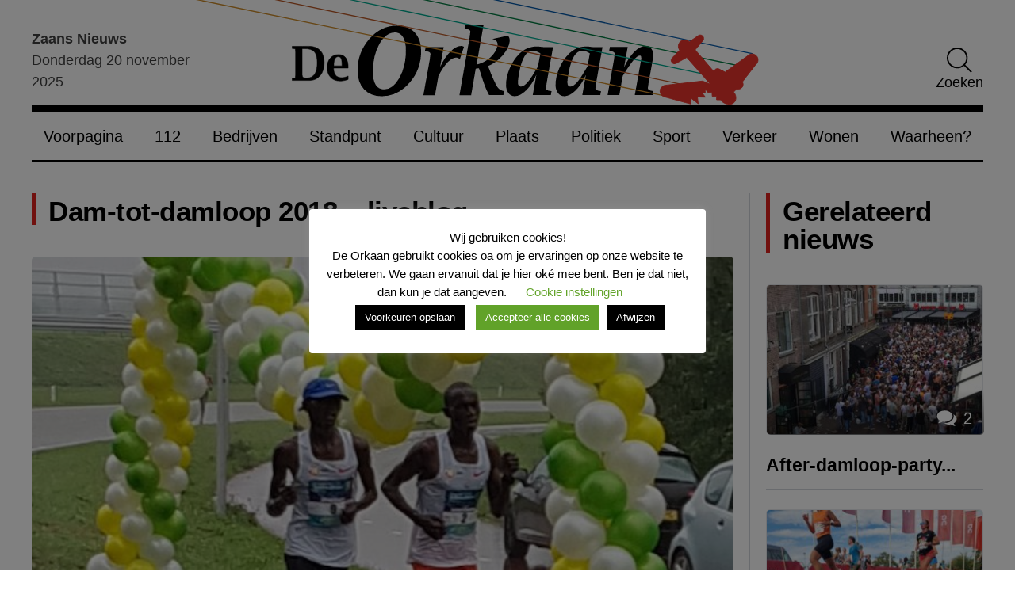

--- FILE ---
content_type: text/css
request_url: https://www.deorkaan.nl/wp-content/themes/de-orkaan/dist//style.css?id=c1c3b6a37bc2049f7d440962d4c5c324&ver=1.0.0
body_size: 7396
content:
/*!
Theme Name: de-orkaan
Theme URI: http://underscores.me/
Author: Underscores.me
Author URI: http://underscores.me/
Description: Description
Version: 1.0.0
License URI: LICENSE
Text Domain: de-orkaan
*/
/*! tailwindcss v3.3.2 | MIT License | https://tailwindcss.com*/*,:after,:before{border:0 solid #e5e7eb;box-sizing:border-box}:after,:before{--tw-content:""}html{-webkit-text-size-adjust:100%;font-feature-settings:normal;font-family:ui-sans-serif,system-ui,-apple-system,BlinkMacSystemFont,Segoe UI,Roboto,Helvetica Neue,Arial,Noto Sans,sans-serif,Apple Color Emoji,Segoe UI Emoji,Segoe UI Symbol,Noto Color Emoji;font-variation-settings:normal;line-height:1.5;-moz-tab-size:4;-o-tab-size:4;tab-size:4}body{line-height:inherit}hr{border-top-width:1px;color:inherit;height:0}abbr:where([title]){-webkit-text-decoration:underline dotted;text-decoration:underline dotted}h1,h2,h3,h4,h5,h6{font-size:inherit;font-weight:inherit}a{color:inherit;text-decoration:inherit}b,strong{font-weight:bolder}code,kbd,pre,samp{font-family:ui-monospace,SFMono-Regular,Menlo,Monaco,Consolas,Liberation Mono,Courier New,monospace;font-size:1em}small{font-size:80%}sub,sup{font-size:75%;line-height:0;position:relative;vertical-align:baseline}sub{bottom:-.25em}sup{top:-.5em}table{border-collapse:collapse;border-color:inherit;text-indent:0}button,input,optgroup,select,textarea{color:inherit;font-family:inherit;font-size:100%;font-weight:inherit;line-height:inherit;margin:0;padding:0}button,select{text-transform:none}[type=button],[type=reset],[type=submit],button{-webkit-appearance:button;background-color:transparent;background-image:none}:-moz-focusring{outline:auto}:-moz-ui-invalid{box-shadow:none}progress{vertical-align:baseline}::-webkit-inner-spin-button,::-webkit-outer-spin-button{height:auto}[type=search]{-webkit-appearance:textfield;outline-offset:-2px}::-webkit-search-decoration{-webkit-appearance:none}::-webkit-file-upload-button{-webkit-appearance:button;font:inherit}summary{display:list-item}blockquote,dd,dl,figure,h1,h2,h3,h4,h5,h6,hr,p,pre{margin:0}fieldset{margin:0}fieldset,legend{padding:0}menu,ol,ul{list-style:none;margin:0;padding:0}textarea{resize:vertical}input::-moz-placeholder,textarea::-moz-placeholder{color:#9ca3af;opacity:1}input::placeholder,textarea::placeholder{color:#9ca3af;opacity:1}[role=button],button{cursor:pointer}:disabled{cursor:default}audio,canvas,embed,iframe,img,object,svg,video{display:block;vertical-align:middle}img,video{height:auto;max-width:100%}[hidden]{display:none}*,:after,:before{--tw-border-spacing-x:0;--tw-border-spacing-y:0;--tw-translate-x:0;--tw-translate-y:0;--tw-rotate:0;--tw-skew-x:0;--tw-skew-y:0;--tw-scale-x:1;--tw-scale-y:1;--tw-pan-x: ;--tw-pan-y: ;--tw-pinch-zoom: ;--tw-scroll-snap-strictness:proximity;--tw-gradient-from-position: ;--tw-gradient-via-position: ;--tw-gradient-to-position: ;--tw-ordinal: ;--tw-slashed-zero: ;--tw-numeric-figure: ;--tw-numeric-spacing: ;--tw-numeric-fraction: ;--tw-ring-inset: ;--tw-ring-offset-width:0px;--tw-ring-offset-color:#fff;--tw-ring-color:rgba(59,130,246,.5);--tw-ring-offset-shadow:0 0 #0000;--tw-ring-shadow:0 0 #0000;--tw-shadow:0 0 #0000;--tw-shadow-colored:0 0 #0000;--tw-blur: ;--tw-brightness: ;--tw-contrast: ;--tw-grayscale: ;--tw-hue-rotate: ;--tw-invert: ;--tw-saturate: ;--tw-sepia: ;--tw-drop-shadow: ;--tw-backdrop-blur: ;--tw-backdrop-brightness: ;--tw-backdrop-contrast: ;--tw-backdrop-grayscale: ;--tw-backdrop-hue-rotate: ;--tw-backdrop-invert: ;--tw-backdrop-opacity: ;--tw-backdrop-saturate: ;--tw-backdrop-sepia: }::backdrop{--tw-border-spacing-x:0;--tw-border-spacing-y:0;--tw-translate-x:0;--tw-translate-y:0;--tw-rotate:0;--tw-skew-x:0;--tw-skew-y:0;--tw-scale-x:1;--tw-scale-y:1;--tw-pan-x: ;--tw-pan-y: ;--tw-pinch-zoom: ;--tw-scroll-snap-strictness:proximity;--tw-gradient-from-position: ;--tw-gradient-via-position: ;--tw-gradient-to-position: ;--tw-ordinal: ;--tw-slashed-zero: ;--tw-numeric-figure: ;--tw-numeric-spacing: ;--tw-numeric-fraction: ;--tw-ring-inset: ;--tw-ring-offset-width:0px;--tw-ring-offset-color:#fff;--tw-ring-color:rgba(59,130,246,.5);--tw-ring-offset-shadow:0 0 #0000;--tw-ring-shadow:0 0 #0000;--tw-shadow:0 0 #0000;--tw-shadow-colored:0 0 #0000;--tw-blur: ;--tw-brightness: ;--tw-contrast: ;--tw-grayscale: ;--tw-hue-rotate: ;--tw-invert: ;--tw-saturate: ;--tw-sepia: ;--tw-drop-shadow: ;--tw-backdrop-blur: ;--tw-backdrop-brightness: ;--tw-backdrop-contrast: ;--tw-backdrop-grayscale: ;--tw-backdrop-hue-rotate: ;--tw-backdrop-invert: ;--tw-backdrop-opacity: ;--tw-backdrop-saturate: ;--tw-backdrop-sepia: }.container{width:100%}@media (min-width:640px){.container{max-width:640px}}@media (min-width:768px){.container{max-width:768px}}@media (min-width:1024px){.container{max-width:1024px}}@media (min-width:1280px){.container{max-width:1280px}}@media (min-width:1536px){.container{max-width:1536px}}.sr-only{clip:rect(0,0,0,0);border-width:0;height:1px;margin:-1px;overflow:hidden;padding:0;position:absolute;white-space:nowrap;width:1px}.absolute{position:absolute}.relative{position:relative}.bottom-0{bottom:0}.float-left{float:left}.clear-both{clear:both}.m-auto{margin:auto}.-mx-3{margin-left:-.75rem;margin-right:-.75rem}.mx-auto{margin-left:auto;margin-right:auto}.my-2{margin-bottom:.5rem;margin-top:.5rem}.my-3{margin-bottom:.75rem;margin-top:.75rem}.my-4{margin-bottom:1rem;margin-top:1rem}.my-5{margin-bottom:1.25rem;margin-top:1.25rem}.my-8{margin-bottom:2rem;margin-top:2rem}.-mt-2{margin-top:-.5rem}.-mt-4{margin-top:-1rem}.mb-1{margin-bottom:.25rem}.mb-12{margin-bottom:3rem}.mb-16{margin-bottom:4rem}.mb-2{margin-bottom:.5rem}.mb-3{margin-bottom:.75rem}.mb-4{margin-bottom:1rem}.mb-5{margin-bottom:1.25rem}.mb-6{margin-bottom:1.5rem}.mb-8{margin-bottom:2rem}.mr-1{margin-right:.25rem}.mr-2{margin-right:.5rem}.mr-4{margin-right:1rem}.mr-6{margin-right:1.5rem}.mt-1{margin-top:.25rem}.mt-12{margin-top:3rem}.mt-16{margin-top:4rem}.mt-4{margin-top:1rem}.mt-6{margin-top:1.5rem}.mt-8{margin-top:2rem}.block{display:block}.inline-block{display:inline-block}.flex{display:flex}.aspect-\[55\/38\]{aspect-ratio:55/38}.h-10{height:2.5rem}.h-11{height:2.75rem}.h-20{height:5rem}.h-5{height:1.25rem}.h-52{height:13rem}.h-56{height:14rem}.h-8{height:2rem}.h-auto{height:auto}.h-full{height:100%}.w-10{width:2.5rem}.w-11{width:2.75rem}.w-5{width:1.25rem}.w-8{width:2rem}.w-full{width:100%}.max-w-2xl{max-width:42rem}.max-w-\[14rem\]{max-width:14rem}.max-w-full{max-width:100%}.flex-1{flex:1 1 0%}.flex-shrink{flex-shrink:1}.-translate-y-0{--tw-translate-y:-0px}.-translate-y-0,.-translate-y-0\.5{transform:translate(var(--tw-translate-x),var(--tw-translate-y)) rotate(var(--tw-rotate)) skewX(var(--tw-skew-x)) skewY(var(--tw-skew-y)) scaleX(var(--tw-scale-x)) scaleY(var(--tw-scale-y))}.-translate-y-0\.5{--tw-translate-y:-0.125rem}.flex-row{flex-direction:row}.flex-col{flex-direction:column}.flex-wrap{flex-wrap:wrap}.items-start{align-items:flex-start}.items-center{align-items:center}.justify-end{justify-content:flex-end}.justify-center{justify-content:center}.justify-between{justify-content:space-between}.gap-x-6{-moz-column-gap:1.5rem;column-gap:1.5rem}.-space-x-px>:not([hidden])~:not([hidden]){--tw-space-x-reverse:0;margin-left:calc(-1px*(1 - var(--tw-space-x-reverse)));margin-right:calc(-1px*var(--tw-space-x-reverse))}.space-x-2>:not([hidden])~:not([hidden]){--tw-space-x-reverse:0;margin-left:calc(.5rem*(1 - var(--tw-space-x-reverse)));margin-right:calc(.5rem*var(--tw-space-x-reverse))}.space-x-3>:not([hidden])~:not([hidden]){--tw-space-x-reverse:0;margin-left:calc(.75rem*(1 - var(--tw-space-x-reverse)));margin-right:calc(.75rem*var(--tw-space-x-reverse))}.overflow-hidden{overflow:hidden}.rounded{border-radius:.25rem}.rounded-full{border-radius:9999px}.rounded-md{border-radius:.375rem}.border{border-width:1px}.border-2{border-width:2px}.border-b{border-bottom-width:1px}.border-t{border-top-width:1px}.border-dashed{border-style:dashed}.border-gray-200{--tw-border-opacity:1;border-color:rgb(229 231 235/var(--tw-border-opacity))}.border-gray-300{--tw-border-opacity:1;border-color:rgb(209 213 219/var(--tw-border-opacity))}.border-gray-500{--tw-border-opacity:1;border-color:rgb(107 114 128/var(--tw-border-opacity))}.border-opacity-10{--tw-border-opacity:0.1}.bg-black{--tw-bg-opacity:1;background-color:rgb(0 0 0/var(--tw-bg-opacity))}.bg-gray-100{--tw-bg-opacity:1;background-color:rgb(243 244 246/var(--tw-bg-opacity))}.bg-white{--tw-bg-opacity:1;background-color:rgb(255 255 255/var(--tw-bg-opacity))}.object-cover{-o-object-fit:cover;object-fit:cover}.p-3{padding:.75rem}.px-2{padding-left:.5rem;padding-right:.5rem}.px-24{padding-left:6rem;padding-right:6rem}.px-3{padding-left:.75rem;padding-right:.75rem}.px-5{padding-left:1.25rem;padding-right:1.25rem}.px-6{padding-left:1.5rem;padding-right:1.5rem}.py-2{padding-bottom:.5rem;padding-top:.5rem}.py-20{padding-bottom:5rem;padding-top:5rem}.py-3{padding-bottom:.75rem;padding-top:.75rem}.py-4{padding-bottom:1rem;padding-top:1rem}.pb-0{padding-bottom:0}.pb-1{padding-bottom:.25rem}.pb-2{padding-bottom:.5rem}.pb-4{padding-bottom:1rem}.pb-5{padding-bottom:1.25rem}.pb-6{padding-bottom:1.5rem}.pb-8{padding-bottom:2rem}.pt-0{padding-top:0}.pt-0\.5{padding-top:.125rem}.pt-4{padding-top:1rem}.pt-6{padding-top:1.5rem}.pt-8{padding-top:2rem}.text-center{text-align:center}.text-2xl{font-size:1.5rem;line-height:2rem}.text-3xl{font-size:1.875rem;line-height:2.25rem}.text-base{font-size:1rem;line-height:1.5rem}.text-lg{font-size:1.125rem;line-height:1.75rem}.text-sm{font-size:.875rem;line-height:1.25rem}.text-xl{font-size:1.25rem;line-height:1.75rem}.text-xs{font-size:.75rem;line-height:1rem}.font-bold{font-weight:700}.font-light{font-weight:300}.font-semibold{font-weight:600}.uppercase{text-transform:uppercase}.leading-normal{line-height:1.5}.leading-tight{line-height:1.25}.tracking-tight{letter-spacing:-.025em}.text-gray-100{--tw-text-opacity:1;color:rgb(243 244 246/var(--tw-text-opacity))}.text-gray-400{--tw-text-opacity:1;color:rgb(156 163 175/var(--tw-text-opacity))}.text-gray-500{--tw-text-opacity:1;color:rgb(107 114 128/var(--tw-text-opacity))}.text-gray-800{--tw-text-opacity:1;color:rgb(31 41 55/var(--tw-text-opacity))}.text-white{--tw-text-opacity:1;color:rgb(255 255 255/var(--tw-text-opacity))}.underline{text-decoration-line:underline}.underline-offset-4{text-underline-offset:4px}.opacity-70{opacity:.7}.opacity-80{opacity:.8}.shadow-xl{--tw-shadow:0 20px 25px -5px rgba(0,0,0,.1),0 8px 10px -6px rgba(0,0,0,.1);--tw-shadow-colored:0 20px 25px -5px var(--tw-shadow-color),0 8px 10px -6px var(--tw-shadow-color);box-shadow:var(--tw-ring-offset-shadow,0 0 #0000),var(--tw-ring-shadow,0 0 #0000),var(--tw-shadow)}body.hidden-scroll{overflow:hidden}.sl-overlay{background:#000;bottom:0;display:none;right:0;z-index:1035}.sl-overlay,.sl-wrapper{left:0;position:fixed;top:0}.sl-wrapper{height:100%;width:100%;z-index:1040}.sl-wrapper *{box-sizing:border-box}.sl-wrapper button{background:transparent;border:0;cursor:pointer;font-size:28px;padding:0}.sl-wrapper button:hover{opacity:.7}.sl-wrapper .sl-close{font-family:Arial,Baskerville,monospace;font-size:3rem;height:44px;line-height:44px;margin-right:-14px;margin-top:-14px;right:30px;width:44px}.sl-wrapper .sl-close,.sl-wrapper .sl-counter{color:#000;display:none;position:fixed;top:30px;z-index:10060}.sl-wrapper .sl-counter{font-size:1rem;left:30px}.sl-wrapper .sl-download{bottom:5px;color:#fff;display:none;font-size:1rem;position:fixed;text-align:center;width:100%;z-index:10060}.sl-wrapper .sl-download a{color:#fff}.sl-wrapper .sl-navigation{display:none;width:100%}.sl-wrapper .sl-navigation button{color:#000;display:block;font-family:Arial,Baskerville,monospace;height:44px;line-height:44px;margin-top:-22px;position:fixed;text-align:center;top:50%;width:22px;z-index:10060}.sl-wrapper .sl-navigation button.sl-next{font-size:2rem;right:5px}.sl-wrapper .sl-navigation button.sl-prev{font-size:2rem;left:5px}@media (min-width:35.5em){.sl-wrapper .sl-navigation button{width:44px}.sl-wrapper .sl-navigation button.sl-next{font-size:3rem;right:10px}.sl-wrapper .sl-navigation button.sl-prev{font-size:3rem;left:10px}}@media (min-width:50em){.sl-wrapper .sl-navigation button{width:44px}.sl-wrapper .sl-navigation button.sl-next{font-size:3rem;right:20px}.sl-wrapper .sl-navigation button.sl-prev{font-size:3rem;left:20px}}.sl-wrapper.sl-dir-rtl .sl-navigation{direction:ltr}.sl-wrapper .sl-image{position:fixed;touch-action:none;z-index:10000}.sl-wrapper .sl-image img{border:0;display:block;height:auto;margin:0;padding:0;width:100%}@media (min-width:35.5em){.sl-wrapper .sl-image img{border:0}}@media (min-width:50em){.sl-wrapper .sl-image img{border:0}}.sl-wrapper .sl-image iframe{background:#000;border:0}@media (min-width:35.5em){.sl-wrapper .sl-image iframe{border:0}}@media (min-width:50em){.sl-wrapper .sl-image iframe{border:0}}.sl-wrapper .sl-image .sl-caption{background:rgba(0,0,0,.8);bottom:0;color:#fff;display:none;font-size:1rem;left:0;padding:10px;position:absolute;right:0}.sl-wrapper .sl-image .sl-caption.pos-top{bottom:auto;top:0}.sl-wrapper .sl-image .sl-caption.pos-outside{bottom:auto}.sl-spinner{animation:pulsate 1s ease-out infinite;border:5px solid #333;border-radius:40px;display:none;height:40px;left:50%;margin:-20px 0 0 -20px;opacity:0;position:fixed;top:50%;width:40px;z-index:1007}.sl-scrollbar-measure{height:50px;overflow:scroll;position:absolute;top:-9999px;width:50px}.sl-transition{transition:transform .2s ease}@keyframes pulsate{0%{opacity:0;transform:scale(.1)}50%{opacity:1}to{opacity:0;transform:scale(1.2)}}.border-primary-1{border-color:#beb1ac}.border-primary-2{border-color:#eeeae5}.bg-primary-1{background:#beb1ac}.bg-primary-2{background:#eeeae5}p{font-size:1rem;line-height:1.5em}.orkaan-title{font-size:3rem}.orkaan-title,.section-title{font-weight:600;letter-spacing:-.5px;line-height:1em}.section-title{border-left:.25rem solid #e1211e;font-size:1.75rem;margin:0 0 2rem;padding:.25rem 0 0 .8rem;transition:all .2s}a .section-title:hover{border-left-width:.5rem;color:#beb1ac}@media (max-width:600px){.section-title{font-size:1.4rem}}.sidebar-block a:hover{color:#e1211e}.post-number li a .number{color:#beb1ac;flex-shrink:0;font-size:1.15rem;font-weight:600;margin-right:1rem;width:1.5rem}.button,.wpcf7-submit{--tw-bg-opacity:1;--tw-text-opacity:1;--tw-shadow:0 1px 2px 0 rgba(0,0,0,.05);--tw-shadow-colored:0 1px 2px 0 var(--tw-shadow-color);--tw-ring-offset-shadow:var(--tw-ring-inset) 0 0 0 var(--tw-ring-offset-width) var(--tw-ring-offset-color);--tw-ring-shadow:var(--tw-ring-inset) 0 0 0 calc(1px + var(--tw-ring-offset-width)) var(--tw-ring-color);--tw-ring-inset:inset;--tw-ring-opacity:1;--tw-ring-color:rgb(209 213 219/var(--tw-ring-opacity));background-color:rgb(255 255 255/var(--tw-bg-opacity));box-shadow:var(--tw-ring-offset-shadow,0 0 #0000),var(--tw-ring-shadow,0 0 #0000),var(--tw-shadow);box-shadow:var(--tw-ring-offset-shadow),var(--tw-ring-shadow),var(--tw-shadow,0 0 #0000);color:rgb(17 24 39/var(--tw-text-opacity));cursor:pointer;font-size:.875rem;font-weight:600;line-height:1.25rem;padding:.5rem .625rem .375rem}.button:hover,.wpcf7-submit:hover{--tw-bg-opacity:1;background-color:rgb(249 250 251/var(--tw-bg-opacity))}.button,.wpcf7-submit{border-radius:.25rem;overflow:hidden}.button .bg-gradient-cover,.button .bg-gradient-cover-light,.wpcf7-submit .bg-gradient-cover,.wpcf7-submit .bg-gradient-cover-light{border-bottom-left-radius:.25rem;border-bottom-right-radius:.25rem}.button[disabled],.wpcf7-submit[disabled]{cursor:wait;opacity:.5}.button:hover{background:#beb1ac;box-shadow:none;color:#fff}.social-button{--tw-border-opacity:1;--tw-bg-opacity:1;--tw-shadow:0 1px 2px 0 rgba(0,0,0,.05);--tw-shadow-colored:0 1px 2px 0 var(--tw-shadow-color);background-color:rgb(255 255 255/var(--tw-bg-opacity));border-color:rgb(209 213 219/var(--tw-border-opacity));border-radius:.25rem;border-width:1px;box-shadow:var(--tw-ring-offset-shadow,0 0 #0000),var(--tw-ring-shadow,0 0 #0000),var(--tw-shadow);display:inline-block;padding:.5rem}.social-button:hover{--tw-bg-opacity:1;background-color:rgb(249 250 251/var(--tw-bg-opacity));border-color:#e1211e}.social-button img{height:1rem;width:1rem}.tag-block{align-items:center;background:#beb1ac;background:#fff;border:1px solid #e1211e;color:#e1211e;display:inline-flex;flex-shrink:0;font-size:.75rem;line-height:1em;padding:.3em .4rem}.tag-block:hover{background:#e1211e;color:#fff;cursor:pointer}#header{grid-area:header}#header .top{align-items:flex-end;border-bottom:.5rem solid #000;display:flex;justify-content:space-between;position:relative;width:100%}#header .top .date,#header .top .search{padding-bottom:.75rem;width:20%}#header .top .date{font-size:.9rem;opacity:.75}@media (max-width:1000px){#header .top .date{bottom:0;font-size:.8rem;left:0;padding-bottom:.4rem;padding-left:.6rem;position:absolute;width:auto}}@media (max-width:600px){#header .top .date{font-size:.65rem;padding-bottom:.25rem;padding-left:.4rem}}#header .top .logo{display:flex;flex:1;justify-content:center;margin-top:-3px}#header .top .logo img{transform:translateX(-6%)}@media (max-width:1000px){#header .top .logo{display:block;margin:auto;width:70%}#header .top .logo img{transform:translateX(-6%) translateY(-2%)}}@media (max-width:600px){#header .top .logo img{margin:.75rem auto .25rem;transform:translateX(-9%) translateY(-2%)}}@media (max-width:1000px){#header .top{padding-bottom:1.75rem}}#header .bottom{border-bottom:2px solid #000}#header .bottom .menu{display:flex;justify-content:space-between}#header .main-navigation .menu li a{display:inline-block;font-weight:500;padding:.75rem;transition:all .35s}#header .main-navigation .menu li a:hover{background:#f9fafb;color:#e1211e}#header .desktop-menu{display:block}@media (max-width:1000px){#header .desktop-menu{display:none}}#header .search.desktop{display:block}@media (max-width:1000px){#header .search.desktop{display:none}}#header .search.mobile{display:none}#header .search.mobile button{flex-direction:row;padding-right:.75rem}#header .search.mobile button img{height:1.25rem;margin:0 .5rem;width:1.25rem}@media (max-width:1000px){#header .search.mobile{display:block}}#header #menu-toggle{background:url(../../img/menu.svg) no-repeat 50% #fff;background-size:1.75rem;border:1px solid #b2b2b2;border-radius:3px;display:none;height:2.5rem;position:absolute;right:1rem;top:1rem;width:2.5rem;z-index:90}#header #menu-toggle.open{background:url(../../img/menu-close.svg) no-repeat 50% #fff;background-size:1.75rem}@media (max-width:1000px){#header #menu-toggle{display:block}}@media (max-width:600px){#header #menu-toggle{height:2.2rem;right:.5rem;width:2.2rem}#header #menu-toggle,#header #menu-toggle.open{background-size:1.5rem}}@media (max-width:1000px){#header{margin:0 -1.25rem}}#header .mobile-menu{display:none}#header .mobile-menu .overlay{background:#000;bottom:0;left:0;opacity:0;position:fixed;right:0;top:0;transition:all .3s;visibility:hidden;z-index:10}#header .mobile-menu .overlay.open{opacity:.5;visibility:visible}#header .mobile-menu .off-canvas{background:#000;border-left:1px solid #b2b2b2;bottom:0;box-shadow:0 0 20px rgba(0,0,0,.2);overflow:auto;padding-top:5rem;position:fixed;right:0;top:0;transform:translateX(100%);transition:all .35s;width:320px;z-index:80}#header .mobile-menu .off-canvas.open{transform:translateX(0)}#header .mobile-menu .off-canvas .menu .sub-menu{margin-left:1.25rem;transition:all 0s}#header .mobile-menu .off-canvas .menu .sub-menu.open{opacity:1!important;position:static!important;visibility:visible!important}#header .mobile-menu .off-canvas .menu li.menu-item-has-children{background:url(../../img/plus.svg) no-repeat;background-position:top .65rem right .6rem;background-size:1.5em}#header .mobile-menu .off-canvas .menu li.menu-item-has-children:hover .sub-menu{opacity:0;visibility:hidden}#header .mobile-menu .off-canvas .menu li a{border-bottom:1px solid #4d4d4d;color:#e3e3e3;display:block;font-size:.9rem;padding:.75rem 1rem}#header .mobile-menu .off-canvas .menu li a:hover{color:#000}@media (max-width:1000px){#header .mobile-menu{display:block}}.footer-logo{margin-bottom:1rem;transform:translateX(-18%);width:22rem}.page-numbers{--tw-text-opacity:1;--tw-ring-offset-shadow:var(--tw-ring-inset) 0 0 0 var(--tw-ring-offset-width) var(--tw-ring-offset-color);--tw-ring-shadow:var(--tw-ring-inset) 0 0 0 calc(1px + var(--tw-ring-offset-width)) var(--tw-ring-color);--tw-ring-inset:inset;--tw-ring-opacity:1;--tw-ring-color:rgb(209 213 219/var(--tw-ring-opacity));align-items:center;box-shadow:var(--tw-ring-offset-shadow),var(--tw-ring-shadow),var(--tw-shadow,0 0 #0000);color:rgb(17 24 39/var(--tw-text-opacity));display:inline-flex;font-size:.875rem;font-weight:600;line-height:1.25rem;padding:.5rem 1rem .375rem;position:relative}.page-numbers:hover{--tw-bg-opacity:1;background-color:rgb(249 250 251/var(--tw-bg-opacity))}.page-numbers:focus{outline-offset:0;z-index:20}.page-numbers.current{--tw-text-opacity:1;align-items:center;color:rgb(255 255 255/var(--tw-text-opacity));display:inline-flex;font-size:.875rem;font-weight:600;line-height:1.25rem;padding:.5rem 1rem .375rem;position:relative;z-index:10}.page-numbers.current:focus{z-index:20}.page-numbers.current:focus-visible{outline-offset:2px;outline-style:solid;outline-width:2px}.page-numbers.current{background:#e1211e}.page-numbers.first{border-bottom-left-radius:.25rem;border-top-left-radius:.25rem}.page-numbers.last{border-bottom-right-radius:.25rem;border-top-right-radius:.25rem}.pagination-arrow{--tw-text-opacity:1;--tw-ring-offset-shadow:var(--tw-ring-inset) 0 0 0 var(--tw-ring-offset-width) var(--tw-ring-offset-color);--tw-ring-shadow:var(--tw-ring-inset) 0 0 0 calc(1px + var(--tw-ring-offset-width)) var(--tw-ring-color);--tw-ring-inset:inset;--tw-ring-opacity:1;--tw-ring-color:rgb(209 213 219/var(--tw-ring-opacity));align-items:center;box-shadow:var(--tw-ring-offset-shadow),var(--tw-ring-shadow),var(--tw-shadow,0 0 #0000);color:rgb(156 163 175/var(--tw-text-opacity));display:inline-flex;padding:.5rem;position:relative}.pagination-arrow:hover{--tw-bg-opacity:1;background-color:rgb(249 250 251/var(--tw-bg-opacity))}.pagination-arrow:focus{outline-offset:0;z-index:20}.menu .sub-menu{background:#000;border:3px solid #000;box-shadow:3px 3px 20px rgba(0,0,0,.5);opacity:0;position:absolute;transition:all .25s;visibility:hidden;z-index:99}.menu .sub-menu li a{background:#000;color:#fff;min-width:200px;width:100%}.menu .menu-item-has-children:hover .sub-menu{opacity:1;visibility:visible}.page-content,.post-content{font-size:.875rem}.page-content h1,.page-content h2,.page-content h3,.page-content h4,.page-content h5,.page-content h6,.post-content h1,.post-content h2,.post-content h3,.post-content h4,.post-content h5,.post-content h6{font-weight:700;line-height:1em;margin:1rem 0}.page-content h1,.post-content h1{font-size:1.75rem}@media only screen and (max-width:400px){.page-content h1,.post-content h1{font-size:1.55rem}}.page-content h2,.post-content h2{font-size:1.6rem}@media only screen and (max-width:400px){.page-content h2,.post-content h2{font-size:1.4rem}}.page-content h3,.post-content h3{font-size:1.45rem}@media only screen and (max-width:400px){.page-content h3,.post-content h3{font-size:1.25rem}}.page-content h4,.post-content h4{font-size:1.3rem}@media only screen and (max-width:400px){.page-content h4,.post-content h4{font-size:1.1rem}}.page-content h5,.post-content h5{font-size:1.15rem}@media only screen and (max-width:400px){.page-content h5,.post-content h5{font-size:.95rem}}.page-content h6,.post-content h6{font-size:1rem}@media only screen and (max-width:400px){.page-content h6,.post-content h6{font-size:.8rem}}.page-content ul,.post-content ul{list-style:square inside;margin:2rem 0 2rem 2rem}.page-content ol,.post-content ol{list-style:decimal inside;margin:2rem 0 2rem 2rem}.page-content a,.post-content a{--tw-text-opacity:1;color:rgb(153 27 27/var(--tw-text-opacity))}.page-content a:hover,.post-content a:hover{--tw-text-opacity:1;color:rgb(220 38 38/var(--tw-text-opacity));cursor:pointer}.page-content p,.post-content p{font-size:1em;margin-bottom:1rem;margin-top:1rem}.page-content p.has-background,.post-content p.has-background{padding:1rem}.page-content p.has-background.has-primary-background-color,.post-content p.has-background.has-primary-background-color{background:#048}.page-content p.has-background.has-white-background-color,.post-content p.has-background.has-white-background-color{background:#fff}.page-content p.has-background.has-light-gray-background-color,.post-content p.has-background.has-light-gray-background-color{background:#f0f0f0}.page-content p.has-background.has-dark-gray-background-color,.post-content p.has-background.has-dark-gray-background-color{background:#777}.page-content p.has-background.has-black-background-color,.post-content p.has-background.has-black-background-color{background:#000}.page-content blockquote,.post-content blockquote{background:#f9fafb;border-left:5px solid #000;padding:1.5rem}.page-content blockquote>p,.post-content blockquote>p{margin:0}.page-content blockquote cite,.post-content blockquote cite{display:block;font-size:.9rem;margin-top:.5rem}.wp-block-image,.wp-block-jetpack-slideshow{margin:2rem 0}.wp-block-image img{border-radius:.25rem;display:block;max-width:100%;overflow:hidden}.wp-block-image img .bg-gradient-cover,.wp-block-image img .bg-gradient-cover-light{border-bottom-left-radius:.25rem;border-bottom-right-radius:.25rem}.wp-block-image .wp-element-caption{font-size:.9rem;font-style:italic;margin:.5rem 0 1rem}.wp-block-embed{margin:2rem 0}.embed-container,.wp-block-embed{height:auto;max-width:100%;overflow:hidden;padding-bottom:56.25%;position:relative}.embed-container.wp-block-embed-soundcloud,.wp-block-embed.wp-block-embed-soundcloud{padding-bottom:30%}.embed-container.wp-block-embed-twitter,.wp-block-embed.wp-block-embed-twitter{padding-bottom:0}.embed-container embed,.embed-container iframe,.embed-container object,.wp-block-embed embed,.wp-block-embed iframe,.wp-block-embed object{height:100%;left:0;position:absolute;top:0;width:100%}.comment-input{--tw-border-opacity:1;--tw-bg-opacity:1;--tw-text-opacity:1;background-color:rgb(255 255 255/var(--tw-bg-opacity));border-color:rgb(156 163 175/var(--tw-border-opacity));border-width:1px;color:rgb(31 41 55/var(--tw-text-opacity));font-size:.875rem;line-height:1.25rem;overflow-x:auto;padding:.625rem .625rem .5rem;position:relative;width:100%}.comment-input:focus{--tw-border-opacity:1;--tw-ring-offset-shadow:var(--tw-ring-inset) 0 0 0 var(--tw-ring-offset-width) var(--tw-ring-offset-color);--tw-ring-shadow:var(--tw-ring-inset) 0 0 0 calc(var(--tw-ring-offset-width)) var(--tw-ring-color);border-color:rgb(107 114 128/var(--tw-border-opacity));box-shadow:var(--tw-ring-offset-shadow),var(--tw-ring-shadow),var(--tw-shadow,0 0 #0000);outline:2px solid transparent;outline-offset:2px}.search-input{--tw-border-opacity:1;--tw-bg-opacity:1;--tw-text-opacity:1;background-color:rgb(255 255 255/var(--tw-bg-opacity));border-color:rgb(156 163 175/var(--tw-border-opacity));border-width:1px;color:rgb(31 41 55/var(--tw-text-opacity));font-size:.875rem;line-height:1.25rem;margin-right:.75rem;overflow-x:auto;padding:.375rem .5rem .25rem;position:relative;width:100%}.search-input:focus{--tw-border-opacity:1;--tw-ring-offset-shadow:var(--tw-ring-inset) 0 0 0 var(--tw-ring-offset-width) var(--tw-ring-offset-color);--tw-ring-shadow:var(--tw-ring-inset) 0 0 0 calc(var(--tw-ring-offset-width)) var(--tw-ring-color);border-color:rgb(107 114 128/var(--tw-border-opacity));box-shadow:var(--tw-ring-offset-shadow),var(--tw-ring-shadow),var(--tw-shadow,0 0 #0000);outline:2px solid transparent;outline-offset:2px}.wpcf7{--tw-bg-opacity:1;background-color:rgb(249 250 251/var(--tw-bg-opacity));border-radius:.25rem;border-width:1px;margin-bottom:1.5rem;margin-top:1.5rem;padding:1.5rem;position:relative}.wpcf7-spinner{bottom:2.2rem;position:absolute;right:1.5rem}.wpcf7-form-control{--tw-border-opacity:1;--tw-bg-opacity:1;--tw-text-opacity:1;background-color:rgb(255 255 255/var(--tw-bg-opacity));border-color:rgb(156 163 175/var(--tw-border-opacity));border-width:1px;color:rgb(31 41 55/var(--tw-text-opacity));font-size:.875rem;line-height:1.25rem;overflow-x:auto;padding:.625rem .625rem .5rem;position:relative;width:100%}.wpcf7-form-control:focus{--tw-border-opacity:1;--tw-ring-offset-shadow:var(--tw-ring-inset) 0 0 0 var(--tw-ring-offset-width) var(--tw-ring-offset-color);--tw-ring-shadow:var(--tw-ring-inset) 0 0 0 calc(var(--tw-ring-offset-width)) var(--tw-ring-color);border-color:rgb(107 114 128/var(--tw-border-opacity));box-shadow:var(--tw-ring-offset-shadow),var(--tw-ring-shadow),var(--tw-shadow,0 0 #0000);outline:2px solid transparent;outline-offset:2px}.wpcf7-form label{display:block;margin-bottom:1rem}.wpcf7-not-valid{--tw-border-opacity:1;border-color:rgb(220 38 38/var(--tw-border-opacity))}.wpcf7 form .wpcf7-response-output{background:#fff;margin:1rem 0;padding-left:0;padding-right:0;text-align:center}#comments{padding-bottom:1rem;padding-top:2rem}@media (min-width:768px){#comments{padding-bottom:4rem;padding-top:4rem}}#comments .comment-reply-title{--tw-text-opacity:1;color:rgb(31 41 55/var(--tw-text-opacity));font-size:1.5rem;font-weight:600;line-height:2rem;line-height:1.5;margin-bottom:.5rem}#comments a{--tw-text-opacity:1;color:rgb(153 27 27/var(--tw-text-opacity))}#comments a:hover{--tw-text-opacity:1;color:rgb(220 38 38/var(--tw-text-opacity));cursor:pointer}#comments label{display:block;font-size:.875rem;line-height:1.25rem;margin-top:1rem}#comments input[type=email],#comments input[type=text],#comments input[type=url],#comments textarea#comment{--tw-border-opacity:1;--tw-bg-opacity:1;--tw-text-opacity:1;background-color:rgb(255 255 255/var(--tw-bg-opacity));border-color:rgb(156 163 175/var(--tw-border-opacity));border-width:1px;color:rgb(31 41 55/var(--tw-text-opacity));font-size:.875rem;line-height:1.25rem;overflow-x:auto;padding:.625rem .625rem .5rem;position:relative;width:100%}#comments input[type=email]:focus,#comments input[type=text]:focus,#comments input[type=url]:focus,#comments textarea#comment:focus{--tw-border-opacity:1;--tw-ring-offset-shadow:var(--tw-ring-inset) 0 0 0 var(--tw-ring-offset-width) var(--tw-ring-offset-color);--tw-ring-shadow:var(--tw-ring-inset) 0 0 0 calc(var(--tw-ring-offset-width)) var(--tw-ring-color);border-color:rgb(107 114 128/var(--tw-border-opacity));box-shadow:var(--tw-ring-offset-shadow),var(--tw-ring-shadow),var(--tw-shadow,0 0 #0000);outline:2px solid transparent;outline-offset:2px}#comments .comment-respond{margin-top:3rem}#comments .comment-form-comment{margin-bottom:1rem;margin-top:1rem}#comments #submit{--tw-bg-opacity:1;--tw-text-opacity:1;--tw-shadow:0 1px 2px 0 rgba(0,0,0,.05);--tw-shadow-colored:0 1px 2px 0 var(--tw-shadow-color);--tw-ring-offset-shadow:var(--tw-ring-inset) 0 0 0 var(--tw-ring-offset-width) var(--tw-ring-offset-color);--tw-ring-shadow:var(--tw-ring-inset) 0 0 0 calc(1px + var(--tw-ring-offset-width)) var(--tw-ring-color);--tw-ring-inset:inset;--tw-ring-opacity:1;--tw-ring-color:rgb(209 213 219/var(--tw-ring-opacity));background-color:rgb(255 255 255/var(--tw-bg-opacity));box-shadow:var(--tw-ring-offset-shadow,0 0 #0000),var(--tw-ring-shadow,0 0 #0000),var(--tw-shadow);box-shadow:var(--tw-ring-offset-shadow),var(--tw-ring-shadow),var(--tw-shadow,0 0 #0000);color:rgb(17 24 39/var(--tw-text-opacity));cursor:pointer;font-size:.875rem;font-weight:600;line-height:1.25rem;padding:.5rem .625rem .375rem}#comments #submit:hover{--tw-bg-opacity:1;background-color:rgb(249 250 251/var(--tw-bg-opacity))}#comments #submit{border-radius:.25rem;overflow:hidden}#comments #submit .bg-gradient-cover,#comments #submit .bg-gradient-cover-light{border-bottom-left-radius:.25rem;border-bottom-right-radius:.25rem}#comments #submit[disabled]{cursor:wait;opacity:.5}#comments #submit:hover{background:#beb1ac;box-shadow:none;color:#fff}#comments .comment-reply-link{--tw-text-opacity:1;color:rgb(185 28 28/var(--tw-text-opacity));float:right;font-size:.875rem;line-height:1.25rem;margin-top:.75rem}#comments .comment-reply-link:hover{--tw-text-opacity:1;color:rgb(153 27 27/var(--tw-text-opacity))}#comments ol.comment-list{margin-top:1.5rem}#comments ol.comment-list ul.children{margin-top:1rem;padding-left:1.5rem}@media (min-width:768px){#comments ol.comment-list ul.children{padding-left:4rem}}#comments .comment-form-cookies-consent,#comments .comment-subscription-form{align-items:center;display:flex;margin:1rem 0}#comments .comment-form-cookies-consent label,#comments .comment-subscription-form label{margin-top:0;padding-left:1rem;padding-top:4px}#comments .comment-body p{margin-bottom:1rem}#comments .comment-body p:last-of-type{margin-bottom:0}.bg-gradient-cover{background-color:transparent;background-image:linear-gradient(transparent,rgba(0,0,0,.9))}.bg-gradient-cover-light{background-color:transparent;background-image:linear-gradient(transparent,rgba(0,0,0,.5))}section.highlighted-article .top{position:relative}section.highlighted-article .top .image img{display:block;height:auto;width:100%}section.highlighted-article .top .title{bottom:0;left:0;margin:0;padding:1rem;position:absolute}.overview-item .play-icon{left:50%;position:absolute;top:50%;transform:translate(-50%,-50%);transition:all .2s}.overview-item .post-thumb{transition:all .2s}.overview-item:hover .post-thumb{opacity:.9}.overview-item:hover .play-icon{opacity:.85;transform:translate(-50%,-50%) scale(1.075);transform-origin:center}.overview-post-title{word-wrap:break-word;transition:all .2s}.overview-post-title:hover{color:#e1211e}section.call-to-action{background:#eeeae5}section.call-to-action h2{color:#000}.separator{display:flex;justify-content:center}.separator>div{height:1rem;width:2.25rem}.separator .red{background:#e1211e}.separator .darkgreen{background:#097533}.separator .yellow{background:#d08c0b}.separator .blue{background:#1b4e9d}.separator .green{background:#1b9a82}.separator .brown{background:#bd5417}html{font-size:20px}@media (max-width:1100px){html{font-size:19px}}@media (max-width:768px){html{font-size:18px}}@media (max-width:480px){html{font-size:17px}}body{background:#fff;font-family:Source Sans\ 3,sans-serif;margin:0;padding:0}a{transition:all .2s}#page{grid-gap:1rem;display:grid;grid-template-areas:"header  header" "content sidebar";grid-template-columns:minmax(0,3fr) minmax(0,1fr);margin:auto;max-width:1600px;padding:0 2rem}body.home:not(.paged) #page{grid-template-columns:6fr minmax(0,4fr)}@media (max-width:1000px){#page{grid-template-areas:"header  header" "content content" "sidebar sidebar";padding:0 1.25rem}}#primary{grid-area:content;margin-top:1rem}#secondary{grid-area:sidebar;margin-top:1rem}@media (min-width:1000px){#secondary{border-left:1px solid #d1d5db;padding-left:1rem}}.block-item{border-radius:.25rem;overflow:hidden}.block-item .bg-gradient-cover,.block-item .bg-gradient-cover-light{border-bottom-left-radius:.25rem;border-bottom-right-radius:.25rem}.pagination-arrow.right{border-bottom-right-radius:.25rem;border-top-right-radius:.25rem}.pagination-arrow.left{border-bottom-left-radius:.25rem;border-top-left-radius:.25rem}@media (min-width:1280px){.xl\:container{width:100%}@media (min-width:640px){.xl\:container{max-width:640px}}@media (min-width:768px){.xl\:container{max-width:768px}}@media (min-width:1024px){.xl\:container{max-width:1024px}}@media (min-width:1280px){.xl\:container{max-width:1280px}}@media (min-width:1536px){.xl\:container{max-width:1536px}}}.hover\:bg-gray-50:hover{--tw-bg-opacity:1;background-color:rgb(249 250 251/var(--tw-bg-opacity))}.hover\:text-gray-100:hover{--tw-text-opacity:1;color:rgb(243 244 246/var(--tw-text-opacity))}.hover\:text-red-700:hover{--tw-text-opacity:1;color:rgb(185 28 28/var(--tw-text-opacity))}.hover\:text-red-800:hover{--tw-text-opacity:1;color:rgb(153 27 27/var(--tw-text-opacity))}.hover\:underline:hover{text-decoration-line:underline}.hover\:opacity-70:hover{opacity:.7}@media (min-width:460px){.min-\[460px\]\:mt-0{margin-top:0}.min-\[460px\]\:flex{display:flex}.min-\[460px\]\:h-auto{height:auto}.min-\[460px\]\:w-1\/2{width:50%}.min-\[460px\]\:border-l{border-left-width:1px}.min-\[460px\]\:pl-4{padding-left:1rem}.min-\[460px\]\:pr-4{padding-right:1rem}}@media (min-width:640px){.sm\:my-0{margin-top:0}.sm\:mb-0,.sm\:my-0{margin-bottom:0}.sm\:ml-6{margin-left:1.5rem}.sm\:mt-1{margin-top:.25rem}.sm\:mt-1\.5{margin-top:.375rem}.sm\:flex{display:flex}.sm\:w-56{width:14rem}.sm\:translate-y-0{--tw-translate-y:0px;transform:translate(var(--tw-translate-x),var(--tw-translate-y)) rotate(var(--tw-rotate)) skewX(var(--tw-skew-x)) skewY(var(--tw-skew-y)) scaleX(var(--tw-scale-x)) scaleY(var(--tw-scale-y))}.sm\:px-2{padding-left:.5rem;padding-right:.5rem}.sm\:px-4{padding-left:1rem;padding-right:1rem}.sm\:py-1{padding-bottom:.25rem;padding-top:.25rem}.sm\:py-1\.5{padding-bottom:.375rem;padding-top:.375rem}.sm\:text-4xl{font-size:2.25rem;line-height:2.5rem}}@media (min-width:768px){.md\:float-right{float:right}.md\:my-2{margin-bottom:.5rem;margin-top:.5rem}.md\:mb-0{margin-bottom:0}.md\:inline{display:inline}.md\:flex{display:flex}.md\:h-16{height:4rem}.md\:w-1\/3{width:33.333333%}.md\:w-16{width:4rem}.md\:flex-row{flex-direction:row}.md\:text-2xl{font-size:1.5rem;line-height:2rem}.md\:text-5xl{font-size:3rem;line-height:1}.md\:text-lg{font-size:1.125rem;line-height:1.75rem}}@media (min-width:1000px){.min-\[1000px\]\:w-full{width:100%}}@media (min-width:1024px){.lg\:mb-0{margin-bottom:0}.lg\:mb-24{margin-bottom:6rem}.lg\:w-1\/3{width:33.333333%}.lg\:w-2\/5{width:40%}.lg\:w-3\/5{width:60%}.lg\:justify-between{justify-content:space-between}.lg\:px-6{padding-left:1.5rem;padding-right:1.5rem}.lg\:pr-16{padding-right:4rem}.lg\:text-3xl{font-size:1.875rem;line-height:2.25rem}}@media (min-width:1280px){.xl\:px-2{padding-left:.5rem;padding-right:.5rem}.xl\:pb-12{padding-bottom:3rem}.xl\:pt-16{padding-top:4rem}}
